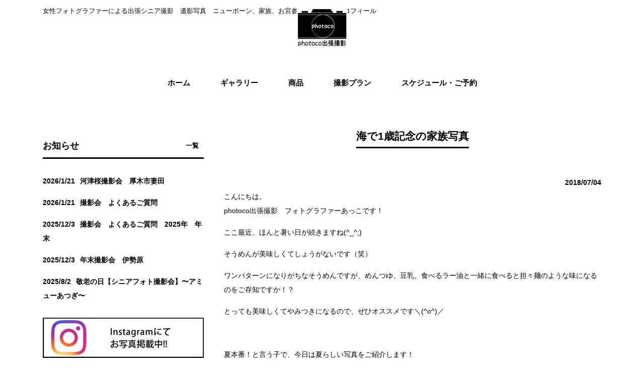

--- FILE ---
content_type: text/html; charset=UTF-8
request_url: https://photoco-satsuei.com/blog/sea-birthday-photo/
body_size: 61813
content:
<!DOCTYPE html>
<html lang="ja">
<head>
<meta charset="UTF-8">
<meta name="viewport" content="width=device-width, user-scalable=yes, maximum-scale=1.0, minimum-scale=1.0">
<!--（１）トップページ-->
			<title>海で1歳記念の家族写真 | photoco出張撮影 厚木 海老名 伊勢原 秦野</title>
				<meta name="description" content="こんにちは。photoco出張撮影　フォトグラファーあっこです！ここ最近、ほんと暑い日が続きますね(^_^;)そうめんが美味しくてしょうがないです（笑）ワンパターンになりがちなそうめんですが、めんつゆ、豆乳、食べるラー油と一緒に食べると担々" />
	 
<!--（３）category.php-->
<link rel="profile" href="http://gmpg.org/xfn/11">
<link rel="stylesheet" type="text/css" media="all" href="https://photoco-satsuei.com/wp/wp-content/themes/responsive_256/style.css">
<link rel="pingback" href="https://photoco-satsuei.com/wp/xmlrpc.php">
<!--[if lt IE 9]>
<script src="https://photoco-satsuei.com/wp/wp-content/themes/responsive_256/js/html5.js"></script>
<script src="https://photoco-satsuei.com/wp/wp-content/themes/responsive_256/js/css3-mediaqueries.js"></script>
<![endif]-->
<link rel='dns-prefetch' href='//s0.wp.com' />
<link rel='dns-prefetch' href='//secure.gravatar.com' />
<link rel='dns-prefetch' href='//s.w.org' />
<link rel="alternate" type="application/rss+xml" title="photoco出張撮影 厚木 伊勢原 秦野 平塚 &raquo; 海で1歳記念の家族写真 のコメントのフィード" href="https://photoco-satsuei.com/blog/sea-birthday-photo/feed/" />
		<script type="text/javascript">
			window._wpemojiSettings = {"baseUrl":"https:\/\/s.w.org\/images\/core\/emoji\/11\/72x72\/","ext":".png","svgUrl":"https:\/\/s.w.org\/images\/core\/emoji\/11\/svg\/","svgExt":".svg","source":{"concatemoji":"https:\/\/photoco-satsuei.com\/wp\/wp-includes\/js\/wp-emoji-release.min.js?ver=4.9.26"}};
			!function(e,a,t){var n,r,o,i=a.createElement("canvas"),p=i.getContext&&i.getContext("2d");function s(e,t){var a=String.fromCharCode;p.clearRect(0,0,i.width,i.height),p.fillText(a.apply(this,e),0,0);e=i.toDataURL();return p.clearRect(0,0,i.width,i.height),p.fillText(a.apply(this,t),0,0),e===i.toDataURL()}function c(e){var t=a.createElement("script");t.src=e,t.defer=t.type="text/javascript",a.getElementsByTagName("head")[0].appendChild(t)}for(o=Array("flag","emoji"),t.supports={everything:!0,everythingExceptFlag:!0},r=0;r<o.length;r++)t.supports[o[r]]=function(e){if(!p||!p.fillText)return!1;switch(p.textBaseline="top",p.font="600 32px Arial",e){case"flag":return s([55356,56826,55356,56819],[55356,56826,8203,55356,56819])?!1:!s([55356,57332,56128,56423,56128,56418,56128,56421,56128,56430,56128,56423,56128,56447],[55356,57332,8203,56128,56423,8203,56128,56418,8203,56128,56421,8203,56128,56430,8203,56128,56423,8203,56128,56447]);case"emoji":return!s([55358,56760,9792,65039],[55358,56760,8203,9792,65039])}return!1}(o[r]),t.supports.everything=t.supports.everything&&t.supports[o[r]],"flag"!==o[r]&&(t.supports.everythingExceptFlag=t.supports.everythingExceptFlag&&t.supports[o[r]]);t.supports.everythingExceptFlag=t.supports.everythingExceptFlag&&!t.supports.flag,t.DOMReady=!1,t.readyCallback=function(){t.DOMReady=!0},t.supports.everything||(n=function(){t.readyCallback()},a.addEventListener?(a.addEventListener("DOMContentLoaded",n,!1),e.addEventListener("load",n,!1)):(e.attachEvent("onload",n),a.attachEvent("onreadystatechange",function(){"complete"===a.readyState&&t.readyCallback()})),(n=t.source||{}).concatemoji?c(n.concatemoji):n.wpemoji&&n.twemoji&&(c(n.twemoji),c(n.wpemoji)))}(window,document,window._wpemojiSettings);
		</script>
		<style type="text/css">
img.wp-smiley,
img.emoji {
	display: inline !important;
	border: none !important;
	box-shadow: none !important;
	height: 1em !important;
	width: 1em !important;
	margin: 0 .07em !important;
	vertical-align: -0.1em !important;
	background: none !important;
	padding: 0 !important;
}
</style>
<link rel='stylesheet' id='contact-form-7-css'  href='https://photoco-satsuei.com/wp/wp-content/plugins/contact-form-7/includes/css/styles.css?ver=5.0.2' type='text/css' media='all' />
<link rel='stylesheet' id='foobox-free-min-css'  href='https://photoco-satsuei.com/wp/wp-content/plugins/foobox-image-lightbox/free/css/foobox.free.min.css?ver=1.2.34' type='text/css' media='all' />
<link rel='stylesheet' id='jetpack-widget-social-icons-styles-css'  href='https://photoco-satsuei.com/wp/wp-content/plugins/jetpack/modules/widgets/social-icons/social-icons.css?ver=20170506' type='text/css' media='all' />
<link rel='stylesheet' id='jetpack_css-css'  href='https://photoco-satsuei.com/wp/wp-content/plugins/jetpack/css/jetpack.css?ver=6.2.5' type='text/css' media='all' />
<script type='text/javascript' src='https://photoco-satsuei.com/wp/wp-includes/js/jquery/jquery.js?ver=1.12.4'></script>
<script type='text/javascript' src='https://photoco-satsuei.com/wp/wp-includes/js/jquery/jquery-migrate.min.js?ver=1.4.1'></script>
<script type='text/javascript'>
/* <![CDATA[ */
var related_posts_js_options = {"post_heading":"h4"};
/* ]]> */
</script>
<script type='text/javascript' src='https://photoco-satsuei.com/wp/wp-content/plugins/jetpack/_inc/build/related-posts/related-posts.min.js?ver=20150408'></script>
<script type='text/javascript' src='https://photoco-satsuei.com/wp/wp-content/plugins/foobox-image-lightbox/free/js/foobox.free.min.js?ver=1.2.34'></script>
<link rel='https://api.w.org/' href='https://photoco-satsuei.com/wp-json/' />
<link rel="EditURI" type="application/rsd+xml" title="RSD" href="https://photoco-satsuei.com/wp/xmlrpc.php?rsd" />
<link rel="wlwmanifest" type="application/wlwmanifest+xml" href="https://photoco-satsuei.com/wp/wp-includes/wlwmanifest.xml" /> 
<link rel='prev' title='朱色が美しい神社でお宮参り撮影' href='https://photoco-satsuei.com/blog/omiyamairi-higashihusimiinarijinjya/' />
<link rel='next' title='お家で家族写真' href='https://photoco-satsuei.com/blog/%e3%81%8a%e5%ae%b6%e3%81%a7%e5%ae%b6%e6%97%8f%e5%86%99%e7%9c%9f/' />
<link rel="canonical" href="https://photoco-satsuei.com/blog/sea-birthday-photo/" />
<link rel='shortlink' href='https://wp.me/p9f1GY-qT' />
<link rel="alternate" type="application/json+oembed" href="https://photoco-satsuei.com/wp-json/oembed/1.0/embed?url=https%3A%2F%2Fphotoco-satsuei.com%2Fblog%2Fsea-birthday-photo%2F" />
<link rel="alternate" type="text/xml+oembed" href="https://photoco-satsuei.com/wp-json/oembed/1.0/embed?url=https%3A%2F%2Fphotoco-satsuei.com%2Fblog%2Fsea-birthday-photo%2F&#038;format=xml" />
<script id="wpcp_disable_selection" type="text/javascript">
//<![CDATA[
var image_save_msg='You Can Not Save images!';
	var no_menu_msg='Context Menu disabled!';
	var smessage = "Content is protected !!";

function disableEnterKey(e)
{
	if (e.ctrlKey){
     var key;
     if(window.event)
          key = window.event.keyCode;     //IE
     else
          key = e.which;     //firefox (97)
    //if (key != 17) alert(key);
     if (key == 97 || key == 65 || key == 67 || key == 99 || key == 88 || key == 120 || key == 26 || key == 85  || key == 86 || key == 83 || key == 43)
     {
          show_wpcp_message('You are not allowed to copy content or view source');
          return false;
     }else
     	return true;
     }
}

function disable_copy(e)
{	
	var elemtype = e.target.nodeName;
	var isSafari = /Safari/.test(navigator.userAgent) && /Apple Computer/.test(navigator.vendor);
	elemtype = elemtype.toUpperCase();
	var checker_IMG = '';
	if (elemtype == "IMG" && checker_IMG == 'checked' && e.detail >= 2) {show_wpcp_message(alertMsg_IMG);return false;}
	if (elemtype != "TEXT" && elemtype != "TEXTAREA" && elemtype != "INPUT" && elemtype != "PASSWORD" && elemtype != "SELECT" && elemtype != "OPTION" && elemtype != "EMBED")
	{
		if (smessage !== "" && e.detail == 2)
			show_wpcp_message(smessage);
		
		if (isSafari)
			return true;
		else
			return false;
	}	
}
function disable_copy_ie()
{
	var elemtype = window.event.srcElement.nodeName;
	elemtype = elemtype.toUpperCase();
	if (elemtype == "IMG") {show_wpcp_message(alertMsg_IMG);return false;}
	if (elemtype != "TEXT" && elemtype != "TEXTAREA" && elemtype != "INPUT" && elemtype != "PASSWORD" && elemtype != "SELECT" && elemtype != "OPTION" && elemtype != "EMBED")
	{
		//alert(navigator.userAgent.indexOf('MSIE'));
			//if (smessage !== "") show_wpcp_message(smessage);
		return false;
	}
}	
function reEnable()
{
	return true;
}
document.onkeydown = disableEnterKey;
document.onselectstart = disable_copy_ie;
if(navigator.userAgent.indexOf('MSIE')==-1)
{
	document.onmousedown = disable_copy;
	document.onclick = reEnable;
}
function disableSelection(target)
{
    //For IE This code will work
    if (typeof target.onselectstart!="undefined")
    target.onselectstart = disable_copy_ie;
    
    //For Firefox This code will work
    else if (typeof target.style.MozUserSelect!="undefined")
    {target.style.MozUserSelect="none";}
    
    //All other  (ie: Opera) This code will work
    else
    target.onmousedown=function(){return false}
    target.style.cursor = "default";
}
//Calling the JS function directly just after body load
window.onload = function(){disableSelection(document.body);};
//]]>
</script>
	<script id="wpcp_disable_Right_Click" type="text/javascript">
	//<![CDATA[
	document.ondragstart = function() { return false;}
	/* ^^^^^^^^^^^^^^^^^^^^^^^^^^^^^^^^^^^^^^^^^^^^^^^^^^^^^^^^^^^^^^
	Disable context menu on images by GreenLava Version 1.0
	^^^^^^^^^^^^^^^^^^^^^^^^^^^^^^^^^^^^^^^^^^^^^^^^^^^^^^^^^^^^^^ */
	    function nocontext(e) {
	       return false;
	    }
	    document.oncontextmenu = nocontext;
	//]]>
	</script>
<style>
.unselectable
{
-moz-user-select:none;
-webkit-user-select:none;
cursor: default;
}
html
{
-webkit-touch-callout: none;
-webkit-user-select: none;
-khtml-user-select: none;
-moz-user-select: none;
-ms-user-select: none;
user-select: none;
-webkit-tap-highlight-color: rgba(0,0,0,0);
}
</style>
<script id="wpcp_css_disable_selection" type="text/javascript">
var e = document.getElementsByTagName('body')[0];
if(e)
{
	e.setAttribute('unselectable',on);
}
</script>

<link rel='dns-prefetch' href='//v0.wordpress.com'/>
<link rel='dns-prefetch' href='//i0.wp.com'/>
<link rel='dns-prefetch' href='//i1.wp.com'/>
<link rel='dns-prefetch' href='//i2.wp.com'/>
<style type='text/css'>img#wpstats{display:none}</style>
<!-- Jetpack Open Graph Tags -->
<meta property="og:type" content="article" />
<meta property="og:title" content="海で1歳記念の家族写真" />
<meta property="og:url" content="https://photoco-satsuei.com/blog/sea-birthday-photo/" />
<meta property="og:description" content="こんにちは。 photoco出張撮影　フォトグラファーあっこです！ ここ最近、ほんと暑い日が続きますね(^_^&hellip;" />
<meta property="article:published_time" content="2018-07-04T04:42:56+00:00" />
<meta property="article:modified_time" content="2018-08-06T04:54:23+00:00" />
<meta property="og:site_name" content="photoco出張撮影 厚木 伊勢原 秦野 平塚" />
<meta property="og:image" content="https://i2.wp.com/photoco-satsuei.com/wp/wp-content/uploads/2018/07/20180617-15.jpg?fit=800%2C533&amp;ssl=1" />
<meta property="og:image:width" content="800" />
<meta property="og:image:height" content="533" />
<meta property="og:locale" content="ja_JP" />
<meta name="twitter:text:title" content="海で1歳記念の家族写真" />
<meta name="twitter:image" content="https://i2.wp.com/photoco-satsuei.com/wp/wp-content/uploads/2018/07/20180617-15.jpg?fit=800%2C533&#038;ssl=1&#038;w=640" />
<meta name="twitter:card" content="summary_large_image" />
<meta name="twitter:creator" content="@photoco4102" />

<!-- End Jetpack Open Graph Tags -->
<script src="https://photoco-satsuei.com/wp/wp-content/themes/responsive_256/js/jquery1.4.4.min.js"></script>
<script src="https://photoco-satsuei.com/wp/wp-content/themes/responsive_256/js/script.js"></script>
<script>
  (function(i,s,o,g,r,a,m){i['GoogleAnalyticsObject']=r;i[r]=i[r]||function(){
  (i[r].q=i[r].q||[]).push(arguments)},i[r].l=1*new Date();a=s.createElement(o),
  m=s.getElementsByTagName(o)[0];a.async=1;a.src=g;m.parentNode.insertBefore(a,m)
  })(window,document,'script','https://www.google-analytics.com/analytics.js','ga');

  ga('create', 'UA-105363593-1', 'auto');
  ga('send', 'pageview');

</script>
</head>
<body>
<div id="fb-root"></div>
<script>(function(d, s, id) {
  var js, fjs = d.getElementsByTagName(s)[0];
  if (d.getElementById(id)) return;
  js = d.createElement(s); js.id = id;
  js.src = "//connect.facebook.net/ja_JP/sdk.js#xfbml=1&version=v2.10";
  fjs.parentNode.insertBefore(js, fjs);
}(document, 'script', 'facebook-jssdk'));</script>
<header id="header" role="banner">
	<div class="inner">
				<hgroup>
			<h1>女性フォトグラファーによる出張シニア撮影　遺影写真　ニューボーン、家族、お宮参り、七五三、プロフィール</h1>
			<h2><a href="https://photoco-satsuei.com/" title="photoco出張撮影 厚木 伊勢原 秦野 平塚" rel="home"><img src="http://photoco-satsuei.com/wp/wp-content/uploads/2017/09/photoco-logo-new-HP.jpg" alt="photoco出張撮影 厚木 伊勢原 秦野 平塚"></a></h2>
		</hgroup>
	</div>
</header>

  <nav id="mainNav">
    <div class="inner">
    <a class="menu" id="menu"><span>MENU</span></a>
		<div class="panel">   
    <ul><li id="menu-item-560" class="menu-item menu-item-type-custom menu-item-object-custom menu-item-home menu-item-has-children menu-item-560"><a href="https://photoco-satsuei.com/"><span>ホーム</span></a>
<ul class="sub-menu">
	<li id="menu-item-28" class="menu-item menu-item-type-post_type menu-item-object-page menu-item-28"><a href="https://photoco-satsuei.com/about/"><span>photocoとは？</span></a></li>
</ul>
</li>
<li id="menu-item-29" class="menu-item menu-item-type-post_type menu-item-object-page menu-item-29"><a href="https://photoco-satsuei.com/gallery/"><span>ギャラリー</span></a></li>
<li id="menu-item-24" class="menu-item menu-item-type-post_type menu-item-object-page menu-item-has-children menu-item-24"><a href="https://photoco-satsuei.com/syohin/"><span>商品</span></a>
<ul class="sub-menu">
	<li id="menu-item-1407" class="menu-item menu-item-type-post_type menu-item-object-page menu-item-1407"><a href="https://photoco-satsuei.com/syohin/cd/"><span>データCD</span></a></li>
	<li id="menu-item-1406" class="menu-item menu-item-type-post_type menu-item-object-page menu-item-1406"><a href="https://photoco-satsuei.com/syohin/frame/"><span>フレーム</span></a></li>
</ul>
</li>
<li id="menu-item-67" class="menu-item menu-item-type-custom menu-item-object-custom menu-item-has-children menu-item-67"><a href="https://photoco-satsuei.com/plan/"><span>撮影プラン</span></a>
<ul class="sub-menu">
	<li id="menu-item-3176" class="menu-item menu-item-type-post_type menu-item-object-page menu-item-3176"><a href="https://photoco-satsuei.com/plan/isehara-sinia-ieisyasin/"><span>シニア撮影　遺影写真</span></a></li>
	<li id="menu-item-2503" class="menu-item menu-item-type-post_type menu-item-object-page menu-item-2503"><a href="https://photoco-satsuei.com/plan/isehara-hadano-atusugi-ouchi-studio/"><span>おうちスタジオphotoco</span></a></li>
	<li id="menu-item-1420" class="menu-item menu-item-type-post_type menu-item-object-page menu-item-1420"><a href="https://photoco-satsuei.com/plan/businessprofilesalon/"><span>ビジネスフォト</span></a></li>
	<li id="menu-item-2500" class="menu-item menu-item-type-post_type menu-item-object-page menu-item-2500"><a href="https://photoco-satsuei.com/plan/753-2/"><span>七五三</span></a></li>
	<li id="menu-item-69" class="menu-item menu-item-type-post_type menu-item-object-page menu-item-69"><a href="https://photoco-satsuei.com/plan-park/"><span>ご自宅・公園での撮影</span></a></li>
</ul>
</li>
<li id="menu-item-23" class="menu-item menu-item-type-post_type menu-item-object-page menu-item-has-children menu-item-23"><a href="https://photoco-satsuei.com/mail/"><span>スケジュール・ご予約</span></a>
<ul class="sub-menu">
	<li id="menu-item-1772" class="menu-item menu-item-type-post_type menu-item-object-page menu-item-1772"><a href="https://photoco-satsuei.com/mail/"><span>スケジュール</span></a></li>
	<li id="menu-item-27" class="menu-item menu-item-type-post_type menu-item-object-page menu-item-27"><a href="https://photoco-satsuei.com/qa/"><span>よくあるご質問</span></a></li>
	<li id="menu-item-1771" class="menu-item menu-item-type-post_type menu-item-object-page menu-item-1771"><a href="https://photoco-satsuei.com/nagare/"><span>ご予約から撮影まで</span></a></li>
	<li id="menu-item-1770" class="menu-item menu-item-type-post_type menu-item-object-page menu-item-1770"><a href="https://photoco-satsuei.com/contact/"><span>お問い合わせ</span></a></li>
</ul>
</li>
</ul>   
    </div>
    </div>
  </nav><div id="wrapper">

<div id="content">
<section>
		<article id="post-1667" class="content">
	  <header>  	
      <h2 class="title first"><span>海で1歳記念の家族写真</span></h2>   
      <p class="dateLabel"><time datetime="2018-07-04">2018/07/04</time>  
    </header>
    <div class="post">
		<p>こんにちは。<br />
photoco出張撮影　フォトグラファーあっこです！</p>
<p>ここ最近、ほんと暑い日が続きますね(^_^;)</p>
<p>そうめんが美味しくてしょうがないです（笑）</p>
<p>ワンパターンになりがちなそうめんですが、めんつゆ、豆乳、食べるラー油と一緒に食べると担々麺のような味になるのをご存知ですか！？</p>
<p>とっても美味しくてやみつきになるので、ぜひオススメです＼(^o^)／</p>
<p>&nbsp;</p>
<p>夏本番！と言う子で、今日は夏らしい写真をご紹介します！</p>
<p><img data-attachment-id="1639" data-permalink="https://photoco-satsuei.com/blog/sea-birthday-photo/attachment/20180617-30/" data-orig-file="https://i0.wp.com/photoco-satsuei.com/wp/wp-content/uploads/2018/07/20180617-30.jpg?fit=800%2C533&amp;ssl=1" data-orig-size="800,533" data-comments-opened="1" data-image-meta="{&quot;aperture&quot;:&quot;0&quot;,&quot;credit&quot;:&quot;&quot;,&quot;camera&quot;:&quot;&quot;,&quot;caption&quot;:&quot;&quot;,&quot;created_timestamp&quot;:&quot;0&quot;,&quot;copyright&quot;:&quot;&quot;,&quot;focal_length&quot;:&quot;0&quot;,&quot;iso&quot;:&quot;0&quot;,&quot;shutter_speed&quot;:&quot;0&quot;,&quot;title&quot;:&quot;&quot;,&quot;orientation&quot;:&quot;0&quot;}" data-image-title="20180617-30" data-image-description="" data-medium-file="https://i0.wp.com/photoco-satsuei.com/wp/wp-content/uploads/2018/07/20180617-30.jpg?fit=300%2C200&amp;ssl=1" data-large-file="https://i0.wp.com/photoco-satsuei.com/wp/wp-content/uploads/2018/07/20180617-30.jpg?fit=625%2C417&amp;ssl=1" class="alignnone size-large wp-image-1639" src="[data-uri]" data-src="https://photoco-satsuei.com/wp/wp-content/uploads/2018/07/20180617-30-1024x683.jpg" alt="" width="625" height="417" srcset="https://i0.wp.com/photoco-satsuei.com/wp/wp-content/uploads/2018/07/20180617-30.jpg?resize=1024%2C683&amp;ssl=1 1024w, https://i0.wp.com/photoco-satsuei.com/wp/wp-content/uploads/2018/07/20180617-30.jpg?resize=300%2C200&amp;ssl=1 300w, https://i0.wp.com/photoco-satsuei.com/wp/wp-content/uploads/2018/07/20180617-30.jpg?resize=768%2C512&amp;ssl=1 768w, https://i0.wp.com/photoco-satsuei.com/wp/wp-content/uploads/2018/07/20180617-30.jpg?resize=235%2C157&amp;ssl=1 235w, https://i0.wp.com/photoco-satsuei.com/wp/wp-content/uploads/2018/07/20180617-30.jpg?w=800&amp;ssl=1 800w" sizes="(max-width: 625px) 100vw, 625px" /><noscript><img data-attachment-id="1639" data-permalink="https://photoco-satsuei.com/blog/sea-birthday-photo/attachment/20180617-30/" data-orig-file="https://i0.wp.com/photoco-satsuei.com/wp/wp-content/uploads/2018/07/20180617-30.jpg?fit=800%2C533&amp;ssl=1" data-orig-size="800,533" data-comments-opened="1" data-image-meta="{&quot;aperture&quot;:&quot;0&quot;,&quot;credit&quot;:&quot;&quot;,&quot;camera&quot;:&quot;&quot;,&quot;caption&quot;:&quot;&quot;,&quot;created_timestamp&quot;:&quot;0&quot;,&quot;copyright&quot;:&quot;&quot;,&quot;focal_length&quot;:&quot;0&quot;,&quot;iso&quot;:&quot;0&quot;,&quot;shutter_speed&quot;:&quot;0&quot;,&quot;title&quot;:&quot;&quot;,&quot;orientation&quot;:&quot;0&quot;}" data-image-title="20180617-30" data-image-description="" data-medium-file="https://i0.wp.com/photoco-satsuei.com/wp/wp-content/uploads/2018/07/20180617-30.jpg?fit=300%2C200&amp;ssl=1" data-large-file="https://i0.wp.com/photoco-satsuei.com/wp/wp-content/uploads/2018/07/20180617-30.jpg?fit=625%2C417&amp;ssl=1" class="alignnone size-large wp-image-1639" src="https://i2.wp.com/photoco-satsuei.com/wp/wp-content/uploads/2018/07/20180617-30-1024x683.jpg?resize=625%2C417&#038;ssl=1" alt="" width="625" height="417" srcset="https://i0.wp.com/photoco-satsuei.com/wp/wp-content/uploads/2018/07/20180617-30.jpg?resize=1024%2C683&amp;ssl=1 1024w, https://i0.wp.com/photoco-satsuei.com/wp/wp-content/uploads/2018/07/20180617-30.jpg?resize=300%2C200&amp;ssl=1 300w, https://i0.wp.com/photoco-satsuei.com/wp/wp-content/uploads/2018/07/20180617-30.jpg?resize=768%2C512&amp;ssl=1 768w, https://i0.wp.com/photoco-satsuei.com/wp/wp-content/uploads/2018/07/20180617-30.jpg?resize=235%2C157&amp;ssl=1 235w, https://i0.wp.com/photoco-satsuei.com/wp/wp-content/uploads/2018/07/20180617-30.jpg?w=800&amp;ssl=1 800w" sizes="(max-width: 625px) 100vw, 625px" data-recalc-dims="1" /></noscript></p>
<p>海で1歳の女の子のお誕生日記念の撮影をしました！</p>
<p>&nbsp;</p>
<p>帽子をかぶって　夏のお嬢さん♪　段々これも若いママには通用しなくなってる！？（笑）</p>
<p><img data-attachment-id="1640" data-permalink="https://photoco-satsuei.com/blog/sea-birthday-photo/attachment/20180617-37/" data-orig-file="https://i1.wp.com/photoco-satsuei.com/wp/wp-content/uploads/2018/07/20180617-37.jpg?fit=533%2C800&amp;ssl=1" data-orig-size="533,800" data-comments-opened="1" data-image-meta="{&quot;aperture&quot;:&quot;0&quot;,&quot;credit&quot;:&quot;&quot;,&quot;camera&quot;:&quot;&quot;,&quot;caption&quot;:&quot;&quot;,&quot;created_timestamp&quot;:&quot;0&quot;,&quot;copyright&quot;:&quot;&quot;,&quot;focal_length&quot;:&quot;0&quot;,&quot;iso&quot;:&quot;0&quot;,&quot;shutter_speed&quot;:&quot;0&quot;,&quot;title&quot;:&quot;&quot;,&quot;orientation&quot;:&quot;0&quot;}" data-image-title="20180617-37" data-image-description="" data-medium-file="https://i1.wp.com/photoco-satsuei.com/wp/wp-content/uploads/2018/07/20180617-37.jpg?fit=200%2C300&amp;ssl=1" data-large-file="https://i1.wp.com/photoco-satsuei.com/wp/wp-content/uploads/2018/07/20180617-37.jpg?fit=625%2C937&amp;ssl=1" class="alignnone size-large wp-image-1640" src="[data-uri]" data-src="https://photoco-satsuei.com/wp/wp-content/uploads/2018/07/20180617-37-683x1024.jpg" alt="" width="625" height="937" srcset="https://i1.wp.com/photoco-satsuei.com/wp/wp-content/uploads/2018/07/20180617-37.jpg?resize=683%2C1024&amp;ssl=1 683w, https://i1.wp.com/photoco-satsuei.com/wp/wp-content/uploads/2018/07/20180617-37.jpg?resize=200%2C300&amp;ssl=1 200w, https://i1.wp.com/photoco-satsuei.com/wp/wp-content/uploads/2018/07/20180617-37.jpg?resize=768%2C1152&amp;ssl=1 768w, https://i1.wp.com/photoco-satsuei.com/wp/wp-content/uploads/2018/07/20180617-37.jpg?resize=157%2C235&amp;ssl=1 157w, https://i1.wp.com/photoco-satsuei.com/wp/wp-content/uploads/2018/07/20180617-37.jpg?w=533&amp;ssl=1 533w" sizes="(max-width: 625px) 100vw, 625px" /><noscript><img data-attachment-id="1640" data-permalink="https://photoco-satsuei.com/blog/sea-birthday-photo/attachment/20180617-37/" data-orig-file="https://i1.wp.com/photoco-satsuei.com/wp/wp-content/uploads/2018/07/20180617-37.jpg?fit=533%2C800&amp;ssl=1" data-orig-size="533,800" data-comments-opened="1" data-image-meta="{&quot;aperture&quot;:&quot;0&quot;,&quot;credit&quot;:&quot;&quot;,&quot;camera&quot;:&quot;&quot;,&quot;caption&quot;:&quot;&quot;,&quot;created_timestamp&quot;:&quot;0&quot;,&quot;copyright&quot;:&quot;&quot;,&quot;focal_length&quot;:&quot;0&quot;,&quot;iso&quot;:&quot;0&quot;,&quot;shutter_speed&quot;:&quot;0&quot;,&quot;title&quot;:&quot;&quot;,&quot;orientation&quot;:&quot;0&quot;}" data-image-title="20180617-37" data-image-description="" data-medium-file="https://i1.wp.com/photoco-satsuei.com/wp/wp-content/uploads/2018/07/20180617-37.jpg?fit=200%2C300&amp;ssl=1" data-large-file="https://i1.wp.com/photoco-satsuei.com/wp/wp-content/uploads/2018/07/20180617-37.jpg?fit=625%2C937&amp;ssl=1" class="alignnone size-large wp-image-1640" src="https://i0.wp.com/photoco-satsuei.com/wp/wp-content/uploads/2018/07/20180617-37-683x1024.jpg?resize=625%2C937&#038;ssl=1" alt="" width="625" height="937" srcset="https://i1.wp.com/photoco-satsuei.com/wp/wp-content/uploads/2018/07/20180617-37.jpg?resize=683%2C1024&amp;ssl=1 683w, https://i1.wp.com/photoco-satsuei.com/wp/wp-content/uploads/2018/07/20180617-37.jpg?resize=200%2C300&amp;ssl=1 200w, https://i1.wp.com/photoco-satsuei.com/wp/wp-content/uploads/2018/07/20180617-37.jpg?resize=768%2C1152&amp;ssl=1 768w, https://i1.wp.com/photoco-satsuei.com/wp/wp-content/uploads/2018/07/20180617-37.jpg?resize=157%2C235&amp;ssl=1 157w, https://i1.wp.com/photoco-satsuei.com/wp/wp-content/uploads/2018/07/20180617-37.jpg?w=533&amp;ssl=1 533w" sizes="(max-width: 625px) 100vw, 625px" data-recalc-dims="1" /></noscript></p>
<p>開放感バツグン！！</p>
<p>みんなで、「気持ちいい〜」と風を感じながらの撮影です。</p>
<p><img data-attachment-id="1638" data-permalink="https://photoco-satsuei.com/blog/sea-birthday-photo/attachment/20180617-27/" data-orig-file="https://i0.wp.com/photoco-satsuei.com/wp/wp-content/uploads/2018/07/20180617-27.jpg?fit=800%2C533&amp;ssl=1" data-orig-size="800,533" data-comments-opened="1" data-image-meta="{&quot;aperture&quot;:&quot;0&quot;,&quot;credit&quot;:&quot;&quot;,&quot;camera&quot;:&quot;&quot;,&quot;caption&quot;:&quot;&quot;,&quot;created_timestamp&quot;:&quot;0&quot;,&quot;copyright&quot;:&quot;&quot;,&quot;focal_length&quot;:&quot;0&quot;,&quot;iso&quot;:&quot;0&quot;,&quot;shutter_speed&quot;:&quot;0&quot;,&quot;title&quot;:&quot;&quot;,&quot;orientation&quot;:&quot;0&quot;}" data-image-title="20180617-27" data-image-description="" data-medium-file="https://i0.wp.com/photoco-satsuei.com/wp/wp-content/uploads/2018/07/20180617-27.jpg?fit=300%2C200&amp;ssl=1" data-large-file="https://i0.wp.com/photoco-satsuei.com/wp/wp-content/uploads/2018/07/20180617-27.jpg?fit=625%2C417&amp;ssl=1" class="alignnone size-large wp-image-1638" src="[data-uri]" data-src="https://photoco-satsuei.com/wp/wp-content/uploads/2018/07/20180617-27-1024x683.jpg" alt="" width="625" height="417" srcset="https://i0.wp.com/photoco-satsuei.com/wp/wp-content/uploads/2018/07/20180617-27.jpg?resize=1024%2C683&amp;ssl=1 1024w, https://i0.wp.com/photoco-satsuei.com/wp/wp-content/uploads/2018/07/20180617-27.jpg?resize=300%2C200&amp;ssl=1 300w, https://i0.wp.com/photoco-satsuei.com/wp/wp-content/uploads/2018/07/20180617-27.jpg?resize=768%2C512&amp;ssl=1 768w, https://i0.wp.com/photoco-satsuei.com/wp/wp-content/uploads/2018/07/20180617-27.jpg?resize=235%2C157&amp;ssl=1 235w, https://i0.wp.com/photoco-satsuei.com/wp/wp-content/uploads/2018/07/20180617-27.jpg?w=800&amp;ssl=1 800w" sizes="(max-width: 625px) 100vw, 625px" /><noscript><img data-attachment-id="1638" data-permalink="https://photoco-satsuei.com/blog/sea-birthday-photo/attachment/20180617-27/" data-orig-file="https://i0.wp.com/photoco-satsuei.com/wp/wp-content/uploads/2018/07/20180617-27.jpg?fit=800%2C533&amp;ssl=1" data-orig-size="800,533" data-comments-opened="1" data-image-meta="{&quot;aperture&quot;:&quot;0&quot;,&quot;credit&quot;:&quot;&quot;,&quot;camera&quot;:&quot;&quot;,&quot;caption&quot;:&quot;&quot;,&quot;created_timestamp&quot;:&quot;0&quot;,&quot;copyright&quot;:&quot;&quot;,&quot;focal_length&quot;:&quot;0&quot;,&quot;iso&quot;:&quot;0&quot;,&quot;shutter_speed&quot;:&quot;0&quot;,&quot;title&quot;:&quot;&quot;,&quot;orientation&quot;:&quot;0&quot;}" data-image-title="20180617-27" data-image-description="" data-medium-file="https://i0.wp.com/photoco-satsuei.com/wp/wp-content/uploads/2018/07/20180617-27.jpg?fit=300%2C200&amp;ssl=1" data-large-file="https://i0.wp.com/photoco-satsuei.com/wp/wp-content/uploads/2018/07/20180617-27.jpg?fit=625%2C417&amp;ssl=1" class="alignnone size-large wp-image-1638" src="https://i1.wp.com/photoco-satsuei.com/wp/wp-content/uploads/2018/07/20180617-27-1024x683.jpg?resize=625%2C417&#038;ssl=1" alt="" width="625" height="417" srcset="https://i0.wp.com/photoco-satsuei.com/wp/wp-content/uploads/2018/07/20180617-27.jpg?resize=1024%2C683&amp;ssl=1 1024w, https://i0.wp.com/photoco-satsuei.com/wp/wp-content/uploads/2018/07/20180617-27.jpg?resize=300%2C200&amp;ssl=1 300w, https://i0.wp.com/photoco-satsuei.com/wp/wp-content/uploads/2018/07/20180617-27.jpg?resize=768%2C512&amp;ssl=1 768w, https://i0.wp.com/photoco-satsuei.com/wp/wp-content/uploads/2018/07/20180617-27.jpg?resize=235%2C157&amp;ssl=1 235w, https://i0.wp.com/photoco-satsuei.com/wp/wp-content/uploads/2018/07/20180617-27.jpg?w=800&amp;ssl=1 800w" sizes="(max-width: 625px) 100vw, 625px" data-recalc-dims="1" /></noscript></p>
<p>ママさん手作りの、名前入りの小物や、おしゃれなシートも持ってきてくれました♪</p>
<p><img data-attachment-id="1637" data-permalink="https://photoco-satsuei.com/blog/sea-birthday-photo/attachment/20180617-23/" data-orig-file="https://i1.wp.com/photoco-satsuei.com/wp/wp-content/uploads/2018/07/20180617-23.jpg?fit=800%2C533&amp;ssl=1" data-orig-size="800,533" data-comments-opened="1" data-image-meta="{&quot;aperture&quot;:&quot;0&quot;,&quot;credit&quot;:&quot;&quot;,&quot;camera&quot;:&quot;&quot;,&quot;caption&quot;:&quot;&quot;,&quot;created_timestamp&quot;:&quot;0&quot;,&quot;copyright&quot;:&quot;&quot;,&quot;focal_length&quot;:&quot;0&quot;,&quot;iso&quot;:&quot;0&quot;,&quot;shutter_speed&quot;:&quot;0&quot;,&quot;title&quot;:&quot;&quot;,&quot;orientation&quot;:&quot;0&quot;}" data-image-title="20180617-23" data-image-description="" data-medium-file="https://i1.wp.com/photoco-satsuei.com/wp/wp-content/uploads/2018/07/20180617-23.jpg?fit=300%2C200&amp;ssl=1" data-large-file="https://i1.wp.com/photoco-satsuei.com/wp/wp-content/uploads/2018/07/20180617-23.jpg?fit=625%2C417&amp;ssl=1" class="alignnone size-large wp-image-1637" src="[data-uri]" data-src="https://photoco-satsuei.com/wp/wp-content/uploads/2018/07/20180617-23-1024x683.jpg" alt="" width="625" height="417" srcset="https://i1.wp.com/photoco-satsuei.com/wp/wp-content/uploads/2018/07/20180617-23.jpg?resize=1024%2C683&amp;ssl=1 1024w, https://i1.wp.com/photoco-satsuei.com/wp/wp-content/uploads/2018/07/20180617-23.jpg?resize=300%2C200&amp;ssl=1 300w, https://i1.wp.com/photoco-satsuei.com/wp/wp-content/uploads/2018/07/20180617-23.jpg?resize=768%2C512&amp;ssl=1 768w, https://i1.wp.com/photoco-satsuei.com/wp/wp-content/uploads/2018/07/20180617-23.jpg?resize=235%2C157&amp;ssl=1 235w, https://i1.wp.com/photoco-satsuei.com/wp/wp-content/uploads/2018/07/20180617-23.jpg?w=800&amp;ssl=1 800w" sizes="(max-width: 625px) 100vw, 625px" /><noscript><img data-attachment-id="1637" data-permalink="https://photoco-satsuei.com/blog/sea-birthday-photo/attachment/20180617-23/" data-orig-file="https://i1.wp.com/photoco-satsuei.com/wp/wp-content/uploads/2018/07/20180617-23.jpg?fit=800%2C533&amp;ssl=1" data-orig-size="800,533" data-comments-opened="1" data-image-meta="{&quot;aperture&quot;:&quot;0&quot;,&quot;credit&quot;:&quot;&quot;,&quot;camera&quot;:&quot;&quot;,&quot;caption&quot;:&quot;&quot;,&quot;created_timestamp&quot;:&quot;0&quot;,&quot;copyright&quot;:&quot;&quot;,&quot;focal_length&quot;:&quot;0&quot;,&quot;iso&quot;:&quot;0&quot;,&quot;shutter_speed&quot;:&quot;0&quot;,&quot;title&quot;:&quot;&quot;,&quot;orientation&quot;:&quot;0&quot;}" data-image-title="20180617-23" data-image-description="" data-medium-file="https://i1.wp.com/photoco-satsuei.com/wp/wp-content/uploads/2018/07/20180617-23.jpg?fit=300%2C200&amp;ssl=1" data-large-file="https://i1.wp.com/photoco-satsuei.com/wp/wp-content/uploads/2018/07/20180617-23.jpg?fit=625%2C417&amp;ssl=1" class="alignnone size-large wp-image-1637" src="https://i0.wp.com/photoco-satsuei.com/wp/wp-content/uploads/2018/07/20180617-23-1024x683.jpg?resize=625%2C417&#038;ssl=1" alt="" width="625" height="417" srcset="https://i1.wp.com/photoco-satsuei.com/wp/wp-content/uploads/2018/07/20180617-23.jpg?resize=1024%2C683&amp;ssl=1 1024w, https://i1.wp.com/photoco-satsuei.com/wp/wp-content/uploads/2018/07/20180617-23.jpg?resize=300%2C200&amp;ssl=1 300w, https://i1.wp.com/photoco-satsuei.com/wp/wp-content/uploads/2018/07/20180617-23.jpg?resize=768%2C512&amp;ssl=1 768w, https://i1.wp.com/photoco-satsuei.com/wp/wp-content/uploads/2018/07/20180617-23.jpg?resize=235%2C157&amp;ssl=1 235w, https://i1.wp.com/photoco-satsuei.com/wp/wp-content/uploads/2018/07/20180617-23.jpg?w=800&amp;ssl=1 800w" sizes="(max-width: 625px) 100vw, 625px" data-recalc-dims="1" /></noscript></p>
<p>パパさん、ママさんは、水色で爽やかにコーデイネート♪</p>
<p><img data-attachment-id="1636" data-permalink="https://photoco-satsuei.com/blog/sea-birthday-photo/attachment/20180617-20/" data-orig-file="https://i1.wp.com/photoco-satsuei.com/wp/wp-content/uploads/2018/07/20180617-20.jpg?fit=533%2C800&amp;ssl=1" data-orig-size="533,800" data-comments-opened="1" data-image-meta="{&quot;aperture&quot;:&quot;0&quot;,&quot;credit&quot;:&quot;&quot;,&quot;camera&quot;:&quot;&quot;,&quot;caption&quot;:&quot;&quot;,&quot;created_timestamp&quot;:&quot;0&quot;,&quot;copyright&quot;:&quot;&quot;,&quot;focal_length&quot;:&quot;0&quot;,&quot;iso&quot;:&quot;0&quot;,&quot;shutter_speed&quot;:&quot;0&quot;,&quot;title&quot;:&quot;&quot;,&quot;orientation&quot;:&quot;0&quot;}" data-image-title="20180617-20" data-image-description="" data-medium-file="https://i1.wp.com/photoco-satsuei.com/wp/wp-content/uploads/2018/07/20180617-20.jpg?fit=200%2C300&amp;ssl=1" data-large-file="https://i1.wp.com/photoco-satsuei.com/wp/wp-content/uploads/2018/07/20180617-20.jpg?fit=625%2C937&amp;ssl=1" class="alignnone size-large wp-image-1636" src="[data-uri]" data-src="https://photoco-satsuei.com/wp/wp-content/uploads/2018/07/20180617-20-683x1024.jpg" alt="" width="625" height="937" srcset="https://i1.wp.com/photoco-satsuei.com/wp/wp-content/uploads/2018/07/20180617-20.jpg?resize=683%2C1024&amp;ssl=1 683w, https://i1.wp.com/photoco-satsuei.com/wp/wp-content/uploads/2018/07/20180617-20.jpg?resize=200%2C300&amp;ssl=1 200w, https://i1.wp.com/photoco-satsuei.com/wp/wp-content/uploads/2018/07/20180617-20.jpg?resize=768%2C1152&amp;ssl=1 768w, https://i1.wp.com/photoco-satsuei.com/wp/wp-content/uploads/2018/07/20180617-20.jpg?resize=157%2C235&amp;ssl=1 157w, https://i1.wp.com/photoco-satsuei.com/wp/wp-content/uploads/2018/07/20180617-20.jpg?w=533&amp;ssl=1 533w" sizes="(max-width: 625px) 100vw, 625px" /><noscript><img data-attachment-id="1636" data-permalink="https://photoco-satsuei.com/blog/sea-birthday-photo/attachment/20180617-20/" data-orig-file="https://i1.wp.com/photoco-satsuei.com/wp/wp-content/uploads/2018/07/20180617-20.jpg?fit=533%2C800&amp;ssl=1" data-orig-size="533,800" data-comments-opened="1" data-image-meta="{&quot;aperture&quot;:&quot;0&quot;,&quot;credit&quot;:&quot;&quot;,&quot;camera&quot;:&quot;&quot;,&quot;caption&quot;:&quot;&quot;,&quot;created_timestamp&quot;:&quot;0&quot;,&quot;copyright&quot;:&quot;&quot;,&quot;focal_length&quot;:&quot;0&quot;,&quot;iso&quot;:&quot;0&quot;,&quot;shutter_speed&quot;:&quot;0&quot;,&quot;title&quot;:&quot;&quot;,&quot;orientation&quot;:&quot;0&quot;}" data-image-title="20180617-20" data-image-description="" data-medium-file="https://i1.wp.com/photoco-satsuei.com/wp/wp-content/uploads/2018/07/20180617-20.jpg?fit=200%2C300&amp;ssl=1" data-large-file="https://i1.wp.com/photoco-satsuei.com/wp/wp-content/uploads/2018/07/20180617-20.jpg?fit=625%2C937&amp;ssl=1" class="alignnone size-large wp-image-1636" src="https://i0.wp.com/photoco-satsuei.com/wp/wp-content/uploads/2018/07/20180617-20-683x1024.jpg?resize=625%2C937&#038;ssl=1" alt="" width="625" height="937" srcset="https://i1.wp.com/photoco-satsuei.com/wp/wp-content/uploads/2018/07/20180617-20.jpg?resize=683%2C1024&amp;ssl=1 683w, https://i1.wp.com/photoco-satsuei.com/wp/wp-content/uploads/2018/07/20180617-20.jpg?resize=200%2C300&amp;ssl=1 200w, https://i1.wp.com/photoco-satsuei.com/wp/wp-content/uploads/2018/07/20180617-20.jpg?resize=768%2C1152&amp;ssl=1 768w, https://i1.wp.com/photoco-satsuei.com/wp/wp-content/uploads/2018/07/20180617-20.jpg?resize=157%2C235&amp;ssl=1 157w, https://i1.wp.com/photoco-satsuei.com/wp/wp-content/uploads/2018/07/20180617-20.jpg?w=533&amp;ssl=1 533w" sizes="(max-width: 625px) 100vw, 625px" data-recalc-dims="1" /></noscript></p>
<p><img data-attachment-id="1635" data-permalink="https://photoco-satsuei.com/blog/sea-birthday-photo/attachment/20180617-17/" data-orig-file="https://i1.wp.com/photoco-satsuei.com/wp/wp-content/uploads/2018/07/20180617-17.jpg?fit=800%2C533&amp;ssl=1" data-orig-size="800,533" data-comments-opened="1" data-image-meta="{&quot;aperture&quot;:&quot;0&quot;,&quot;credit&quot;:&quot;&quot;,&quot;camera&quot;:&quot;&quot;,&quot;caption&quot;:&quot;&quot;,&quot;created_timestamp&quot;:&quot;0&quot;,&quot;copyright&quot;:&quot;&quot;,&quot;focal_length&quot;:&quot;0&quot;,&quot;iso&quot;:&quot;0&quot;,&quot;shutter_speed&quot;:&quot;0&quot;,&quot;title&quot;:&quot;&quot;,&quot;orientation&quot;:&quot;0&quot;}" data-image-title="20180617-17" data-image-description="" data-medium-file="https://i1.wp.com/photoco-satsuei.com/wp/wp-content/uploads/2018/07/20180617-17.jpg?fit=300%2C200&amp;ssl=1" data-large-file="https://i1.wp.com/photoco-satsuei.com/wp/wp-content/uploads/2018/07/20180617-17.jpg?fit=625%2C417&amp;ssl=1" class="alignnone size-large wp-image-1635" src="[data-uri]" data-src="https://photoco-satsuei.com/wp/wp-content/uploads/2018/07/20180617-17-1024x683.jpg" alt="" width="625" height="417" srcset="https://i1.wp.com/photoco-satsuei.com/wp/wp-content/uploads/2018/07/20180617-17.jpg?resize=1024%2C683&amp;ssl=1 1024w, https://i1.wp.com/photoco-satsuei.com/wp/wp-content/uploads/2018/07/20180617-17.jpg?resize=300%2C200&amp;ssl=1 300w, https://i1.wp.com/photoco-satsuei.com/wp/wp-content/uploads/2018/07/20180617-17.jpg?resize=768%2C512&amp;ssl=1 768w, https://i1.wp.com/photoco-satsuei.com/wp/wp-content/uploads/2018/07/20180617-17.jpg?resize=235%2C157&amp;ssl=1 235w, https://i1.wp.com/photoco-satsuei.com/wp/wp-content/uploads/2018/07/20180617-17.jpg?w=800&amp;ssl=1 800w" sizes="(max-width: 625px) 100vw, 625px" /><noscript><img data-attachment-id="1635" data-permalink="https://photoco-satsuei.com/blog/sea-birthday-photo/attachment/20180617-17/" data-orig-file="https://i1.wp.com/photoco-satsuei.com/wp/wp-content/uploads/2018/07/20180617-17.jpg?fit=800%2C533&amp;ssl=1" data-orig-size="800,533" data-comments-opened="1" data-image-meta="{&quot;aperture&quot;:&quot;0&quot;,&quot;credit&quot;:&quot;&quot;,&quot;camera&quot;:&quot;&quot;,&quot;caption&quot;:&quot;&quot;,&quot;created_timestamp&quot;:&quot;0&quot;,&quot;copyright&quot;:&quot;&quot;,&quot;focal_length&quot;:&quot;0&quot;,&quot;iso&quot;:&quot;0&quot;,&quot;shutter_speed&quot;:&quot;0&quot;,&quot;title&quot;:&quot;&quot;,&quot;orientation&quot;:&quot;0&quot;}" data-image-title="20180617-17" data-image-description="" data-medium-file="https://i1.wp.com/photoco-satsuei.com/wp/wp-content/uploads/2018/07/20180617-17.jpg?fit=300%2C200&amp;ssl=1" data-large-file="https://i1.wp.com/photoco-satsuei.com/wp/wp-content/uploads/2018/07/20180617-17.jpg?fit=625%2C417&amp;ssl=1" class="alignnone size-large wp-image-1635" src="https://i1.wp.com/photoco-satsuei.com/wp/wp-content/uploads/2018/07/20180617-17-1024x683.jpg?resize=625%2C417&#038;ssl=1" alt="" width="625" height="417" srcset="https://i1.wp.com/photoco-satsuei.com/wp/wp-content/uploads/2018/07/20180617-17.jpg?resize=1024%2C683&amp;ssl=1 1024w, https://i1.wp.com/photoco-satsuei.com/wp/wp-content/uploads/2018/07/20180617-17.jpg?resize=300%2C200&amp;ssl=1 300w, https://i1.wp.com/photoco-satsuei.com/wp/wp-content/uploads/2018/07/20180617-17.jpg?resize=768%2C512&amp;ssl=1 768w, https://i1.wp.com/photoco-satsuei.com/wp/wp-content/uploads/2018/07/20180617-17.jpg?resize=235%2C157&amp;ssl=1 235w, https://i1.wp.com/photoco-satsuei.com/wp/wp-content/uploads/2018/07/20180617-17.jpg?w=800&amp;ssl=1 800w" sizes="(max-width: 625px) 100vw, 625px" data-recalc-dims="1" /></noscript> <img data-attachment-id="1634" data-permalink="https://photoco-satsuei.com/blog/sea-birthday-photo/attachment/20180617-15/" data-orig-file="https://i2.wp.com/photoco-satsuei.com/wp/wp-content/uploads/2018/07/20180617-15.jpg?fit=800%2C533&amp;ssl=1" data-orig-size="800,533" data-comments-opened="1" data-image-meta="{&quot;aperture&quot;:&quot;0&quot;,&quot;credit&quot;:&quot;&quot;,&quot;camera&quot;:&quot;&quot;,&quot;caption&quot;:&quot;&quot;,&quot;created_timestamp&quot;:&quot;0&quot;,&quot;copyright&quot;:&quot;&quot;,&quot;focal_length&quot;:&quot;0&quot;,&quot;iso&quot;:&quot;0&quot;,&quot;shutter_speed&quot;:&quot;0&quot;,&quot;title&quot;:&quot;&quot;,&quot;orientation&quot;:&quot;0&quot;}" data-image-title="20180617-15" data-image-description="" data-medium-file="https://i2.wp.com/photoco-satsuei.com/wp/wp-content/uploads/2018/07/20180617-15.jpg?fit=300%2C200&amp;ssl=1" data-large-file="https://i2.wp.com/photoco-satsuei.com/wp/wp-content/uploads/2018/07/20180617-15.jpg?fit=625%2C417&amp;ssl=1" class="alignnone size-large wp-image-1634" src="[data-uri]" data-src="https://photoco-satsuei.com/wp/wp-content/uploads/2018/07/20180617-15-1024x683.jpg" alt="" width="625" height="417" srcset="https://i2.wp.com/photoco-satsuei.com/wp/wp-content/uploads/2018/07/20180617-15.jpg?resize=1024%2C683&amp;ssl=1 1024w, https://i2.wp.com/photoco-satsuei.com/wp/wp-content/uploads/2018/07/20180617-15.jpg?resize=300%2C200&amp;ssl=1 300w, https://i2.wp.com/photoco-satsuei.com/wp/wp-content/uploads/2018/07/20180617-15.jpg?resize=768%2C512&amp;ssl=1 768w, https://i2.wp.com/photoco-satsuei.com/wp/wp-content/uploads/2018/07/20180617-15.jpg?resize=235%2C157&amp;ssl=1 235w, https://i2.wp.com/photoco-satsuei.com/wp/wp-content/uploads/2018/07/20180617-15.jpg?w=800&amp;ssl=1 800w" sizes="(max-width: 625px) 100vw, 625px" /><noscript><img data-attachment-id="1634" data-permalink="https://photoco-satsuei.com/blog/sea-birthday-photo/attachment/20180617-15/" data-orig-file="https://i2.wp.com/photoco-satsuei.com/wp/wp-content/uploads/2018/07/20180617-15.jpg?fit=800%2C533&amp;ssl=1" data-orig-size="800,533" data-comments-opened="1" data-image-meta="{&quot;aperture&quot;:&quot;0&quot;,&quot;credit&quot;:&quot;&quot;,&quot;camera&quot;:&quot;&quot;,&quot;caption&quot;:&quot;&quot;,&quot;created_timestamp&quot;:&quot;0&quot;,&quot;copyright&quot;:&quot;&quot;,&quot;focal_length&quot;:&quot;0&quot;,&quot;iso&quot;:&quot;0&quot;,&quot;shutter_speed&quot;:&quot;0&quot;,&quot;title&quot;:&quot;&quot;,&quot;orientation&quot;:&quot;0&quot;}" data-image-title="20180617-15" data-image-description="" data-medium-file="https://i2.wp.com/photoco-satsuei.com/wp/wp-content/uploads/2018/07/20180617-15.jpg?fit=300%2C200&amp;ssl=1" data-large-file="https://i2.wp.com/photoco-satsuei.com/wp/wp-content/uploads/2018/07/20180617-15.jpg?fit=625%2C417&amp;ssl=1" class="alignnone size-large wp-image-1634" src="https://i2.wp.com/photoco-satsuei.com/wp/wp-content/uploads/2018/07/20180617-15-1024x683.jpg?resize=625%2C417&#038;ssl=1" alt="" width="625" height="417" srcset="https://i2.wp.com/photoco-satsuei.com/wp/wp-content/uploads/2018/07/20180617-15.jpg?resize=1024%2C683&amp;ssl=1 1024w, https://i2.wp.com/photoco-satsuei.com/wp/wp-content/uploads/2018/07/20180617-15.jpg?resize=300%2C200&amp;ssl=1 300w, https://i2.wp.com/photoco-satsuei.com/wp/wp-content/uploads/2018/07/20180617-15.jpg?resize=768%2C512&amp;ssl=1 768w, https://i2.wp.com/photoco-satsuei.com/wp/wp-content/uploads/2018/07/20180617-15.jpg?resize=235%2C157&amp;ssl=1 235w, https://i2.wp.com/photoco-satsuei.com/wp/wp-content/uploads/2018/07/20180617-15.jpg?w=800&amp;ssl=1 800w" sizes="(max-width: 625px) 100vw, 625px" data-recalc-dims="1" /></noscript></p>
<p>主役さん暑い中最後まで頑張ってくれました＼(^o^)／</p>
<p>&nbsp;</p>
<p>海での撮影は、暑かったり、人混みの写りが多いので、海水浴シーズンを避けていただくことをおすすめします。</p>
<p>また、日焼け、熱中症対策のご用意もおねがいします！！</p>
<p>&nbsp;</p>
<p>&nbsp;</p>
<p>&nbsp;</p>
<p>&nbsp;</p>
<p>&nbsp;</p>
<p>&nbsp;</p>
<p><span style="font-family: 'Hiragino Maru Gothic ProN', 'ヒラギノ丸ゴ ProN W4', メイリオ, 'ＭＳ Ｐゴシック', sans-serif;"><br />
寒川神社、日比多神社、伊勢原大神宮、出雲大社相模分祠、厚木神社、品川神社などで撮影しています。<br />
もちろん上記以外での出張も可能です。お問い合わせください。</span></p>
<p>&nbsp;</p>
<p>ご予約、お問い合わせはこちらから</p>
<p><span style="font-family: 'Hiragino Maru Gothic ProN', 'ヒラギノ丸ゴ ProN W4', メイリオ, 'ＭＳ Ｐゴシック', sans-serif;">lineからもお問い合わせできます。<br />
イベント情報もお知らせします！！<em><br />
<a href="https://line.me/R/ti/p/%40svv0457e"><img src="[data-uri]" data-src="https://scdn.line-apps.com/n/line_add_friends/btn/ja.png" alt="友だち追加" height="36" border="0" /><noscript><img src="https://i0.wp.com/scdn.line-apps.com/n/line_add_friends/btn/ja.png?fit=625%2C36&#038;ssl=1" alt="友だち追加" height="36" border="0" data-recalc-dims="1" /></noscript></a></em></span></p>
<pre></pre>

<div id='jp-relatedposts' class='jp-relatedposts' >
	<h3 class="jp-relatedposts-headline"><em>関連</em></h3>
</div>    </div>
     
  </article>
	  <div class="pagenav">
			<span class="prev"><a href="https://photoco-satsuei.com/blog/omiyamairi-higashihusimiinarijinjya/" rel="prev">&laquo; 前のページ</a></span>          
			<span class="next"><a href="https://photoco-satsuei.com/blog/%e3%81%8a%e5%ae%b6%e3%81%a7%e5%ae%b6%e6%97%8f%e5%86%99%e7%9c%9f/" rel="next">次のページ &raquo;</a></span>
	</div>
  </section>
  
	</div><!-- / content -->
  <aside id="sidebar">

  
    <div class="newsTitle">
		<h3 class="title"><span>お知らせ</span></h3>
    <p><a href="https://photoco-satsuei.com/category/info/">一覧</a>
  </div>
	<div class="news">
	  		<p><a href="https://photoco-satsuei.com/info/atsugi-satueikai-2/" rel="bookmark" title="Permanent Link to 河津桜撮影会　厚木市妻田"><time datetime="2026-01-21">2026/1/21</time><span>河津桜撮影会　厚木市妻田</span></a>
				<p><a href="https://photoco-satsuei.com/info/%e6%92%ae%e5%bd%b1%e4%bc%9aqa/" rel="bookmark" title="Permanent Link to 撮影会　よくあるご質問"><time datetime="2026-01-21">2026/1/21</time><span>撮影会　よくあるご質問</span></a>
				<p><a href="https://photoco-satsuei.com/info/%e6%92%ae%e5%bd%b1%e4%bc%9a%e3%80%80%e3%82%88%e3%81%8f%e3%81%82%e3%82%8b%e3%81%94%e8%b3%aa%e5%95%8f%e3%80%802025%e5%b9%b4%e3%80%80%e5%b9%b4%e6%9c%ab/" rel="bookmark" title="Permanent Link to 撮影会　よくあるご質問　2025年　年末"><time datetime="2025-12-03">2025/12/3</time><span>撮影会　よくあるご質問　2025年　年末</span></a>
				<p><a href="https://photoco-satsuei.com/info/%e5%b9%b4%e6%9c%ab%e6%92%ae%e5%bd%b1%e4%bc%9a%e3%80%80%e4%bc%8a%e5%8b%a2%e5%8e%9f/" rel="bookmark" title="Permanent Link to 年末撮影会　伊勢原"><time datetime="2025-12-03">2025/12/3</time><span>年末撮影会　伊勢原</span></a>
				<p><a href="https://photoco-satsuei.com/info/shiniaphoto-atsugi-ieisyasin/" rel="bookmark" title="Permanent Link to 敬老の日【シニアフォト撮影会】〜アミューあつぎ〜"><time datetime="2025-08-02">2025/8/2</time><span>敬老の日【シニアフォト撮影会】〜アミューあつぎ〜</span></a>
			</div>
  

    <div id="banners">
    <p class="banner">
	  <a href="https://www.instagram.com/photoco.akko/"><img src="https://photoco-satsuei.com/wp/wp-content/uploads/2019/09/img_Instagram@01.jpg" alt="" /></a>
		</p>
  <p class="banner">
	  <a href="http://isehara.kir.jp/"><img src="https://photoco-satsuei.com/wp/wp-content/uploads/2019/09/isehara-walk.jpg" alt="＝title(alt)クリエイティブな総合制作　伊勢原ウォーク" /></a>
		</p>
  </div>
  

  
	<section id="text-2" class="widget widget_text">			<div class="textwidget"><div class="fb-page" data-href="https://www.facebook.com/photoco2014/" data-tabs="timeline" data-small-header="false" data-adapt-container-width="true" data-hide-cover="false" data-show-facepile="true">
<blockquote cite="https://www.facebook.com/photoco2014/" class="fb-xfbml-parse-ignore"><p><a href="https://www.facebook.com/photoco2014/">photoco出張撮影</a></p></blockquote>
</div>
</div>
		</section>  
  </aside>


<footer id="footer">
  <p id="footerLogo"><img src="http://photoco-satsuei.com/wp/wp-content/uploads/2017/09/photoco-logo-new-HP.jpg" alt="photoco出張撮影 厚木 伊勢原 秦野 平塚"></p>	<ul><li id="menu-item-1765" class="menu-item menu-item-type-post_type menu-item-object-page menu-item-1765"><a href="https://photoco-satsuei.com/about/">photocoとは？</a></li>
<li id="menu-item-1859" class="menu-item menu-item-type-post_type menu-item-object-page menu-item-1859"><a href="https://photoco-satsuei.com/gallery/">ギャラリー</a></li>
<li id="menu-item-1760" class="menu-item menu-item-type-post_type menu-item-object-page menu-item-has-children menu-item-1760"><a href="https://photoco-satsuei.com/plan/">撮影プラン</a>
<ul class="sub-menu">
	<li id="menu-item-132" class="menu-item menu-item-type-post_type menu-item-object-page menu-item-132"><a href="https://photoco-satsuei.com/?page_id=65">お宮参り</a></li>
	<li id="menu-item-1761" class="menu-item menu-item-type-post_type menu-item-object-page menu-item-1761"><a href="https://photoco-satsuei.com/plan/isehara-hadano-newborn/">ニューボーンフォト</a></li>
	<li id="menu-item-133" class="menu-item menu-item-type-post_type menu-item-object-page menu-item-133"><a href="https://photoco-satsuei.com/plan-park/">ご自宅・公園での撮影</a></li>
	<li id="menu-item-1762" class="menu-item menu-item-type-post_type menu-item-object-page menu-item-1762"><a href="https://photoco-satsuei.com/plan/businessprofilesalon/">ビジネスフォト</a></li>
</ul>
</li>
<li id="menu-item-137" class="menu-item menu-item-type-post_type menu-item-object-page menu-item-137"><a href="https://photoco-satsuei.com/qa/">よくあるご質問</a></li>
<li id="menu-item-135" class="menu-item menu-item-type-post_type menu-item-object-page menu-item-135"><a href="https://photoco-satsuei.com/mail/">スケジュール・ご予約</a></li>
<li id="menu-item-1574" class="menu-item menu-item-type-taxonomy menu-item-object-category current-post-ancestor current-menu-parent current-post-parent menu-item-1574"><a href="https://photoco-satsuei.com/category/blog/">ブログ</a></li>
<li id="menu-item-1763" class="menu-item menu-item-type-post_type menu-item-object-page menu-item-1763"><a href="https://photoco-satsuei.com/syohin/">商品</a></li>
</ul>	<p id="copyright">Copyright &copy; 2026 photoco出張撮影 厚木 伊勢原 秦野 平塚 All rights Reserved.
</footer>
	<!-- / footer -->

</div>
<!-- / wrapper -->


	<div id="wpcp-error-message" class="msgmsg-box-wpcp warning-wpcp hideme"><span>error: </span>Content is protected !!</div>
	<script>
	var timeout_result;
	function show_wpcp_message(smessage)
	{
		if (smessage !== "")
			{
			var smessage_text = '<span>Alert: </span>'+smessage;
			document.getElementById("wpcp-error-message").innerHTML = smessage_text;
			document.getElementById("wpcp-error-message").className = "msgmsg-box-wpcp warning-wpcp showme";
			clearTimeout(timeout_result);
			timeout_result = setTimeout(hide_message, 3000);
			}
	}
	function hide_message()
	{
		document.getElementById("wpcp-error-message").className = "msgmsg-box-wpcp warning-wpcp hideme";
	}
	</script>
	<style type="text/css">
	#wpcp-error-message {
	    direction: ltr;
	    text-align: center;
	    transition: opacity 900ms ease 0s;
	    z-index: 99999999;
	}
	.hideme {
    	opacity:0;
    	visibility: hidden;
	}
	.showme {
    	opacity:1;
    	visibility: visible;
	}
	.msgmsg-box-wpcp {
		border-radius: 10px;
		color: #555;
		font-family: Tahoma;
		font-size: 11px;
		margin: 10px;
		padding: 10px 36px;
		position: fixed;
		width: 255px;
		top: 50%;
  		left: 50%;
  		margin-top: -10px;
  		margin-left: -130px;
  		-webkit-box-shadow: 0px 0px 34px 2px rgba(242,191,191,1);
		-moz-box-shadow: 0px 0px 34px 2px rgba(242,191,191,1);
		box-shadow: 0px 0px 34px 2px rgba(242,191,191,1);
	}
	.msgmsg-box-wpcp span {
		font-weight:bold;
		text-transform:uppercase;
	}
	.error-wpcp {		background:#ffecec url('https://photoco-satsuei.com/wp/wp-content/plugins/wp-content-copy-protector/images/error.png') no-repeat 10px 50%;
		border:1px solid #f5aca6;
	}
	.success {
		background:#e9ffd9 url('https://photoco-satsuei.com/wp/wp-content/plugins/wp-content-copy-protector/images/success.png') no-repeat 10px 50%;
		border:1px solid #a6ca8a;
	}
	.warning-wpcp {
		background:#ffecec url('https://photoco-satsuei.com/wp/wp-content/plugins/wp-content-copy-protector/images/warning.png') no-repeat 10px 50%;
		border:1px solid #f5aca6;
	}
	.notice {
		background:#e3f7fc url('https://photoco-satsuei.com/wp/wp-content/plugins/wp-content-copy-protector/images/notice.png') no-repeat 10px 50%;
		border:1px solid #8ed9f6;
	}
    </style>
	<div style="display:none">
	</div>
<!--[if lte IE 8]>
<link rel='stylesheet' id='jetpack-carousel-ie8fix-css'  href='https://photoco-satsuei.com/wp/wp-content/plugins/jetpack/modules/carousel/jetpack-carousel-ie8fix.css?ver=20121024' type='text/css' media='all' />
<![endif]-->
<script type='text/javascript' src='https://photoco-satsuei.com/wp/wp-content/plugins/jetpack/_inc/build/photon/photon.min.js?ver=20130122'></script>
<script type='text/javascript'>
/* <![CDATA[ */
var wpcf7 = {"apiSettings":{"root":"https:\/\/photoco-satsuei.com\/wp-json\/contact-form-7\/v1","namespace":"contact-form-7\/v1"},"recaptcha":{"messages":{"empty":"\u3042\u306a\u305f\u304c\u30ed\u30dc\u30c3\u30c8\u3067\u306f\u306a\u3044\u3053\u3068\u3092\u8a3c\u660e\u3057\u3066\u304f\u3060\u3055\u3044\u3002"}}};
/* ]]> */
</script>
<script type='text/javascript' src='https://photoco-satsuei.com/wp/wp-content/plugins/contact-form-7/includes/js/scripts.js?ver=5.0.2'></script>
<script type='text/javascript' src='https://s0.wp.com/wp-content/js/devicepx-jetpack.js?ver=202605'></script>
<script type='text/javascript' src='https://photoco-satsuei.com/wp/wp-content/plugins/unveil-lazy-load/js/jquery.optimum-lazy-load.min.js?ver=0.3.1'></script>
<script type='text/javascript' src='https://secure.gravatar.com/js/gprofiles.js?ver=2026Janaa'></script>
<script type='text/javascript'>
/* <![CDATA[ */
var WPGroHo = {"my_hash":""};
/* ]]> */
</script>
<script type='text/javascript' src='https://photoco-satsuei.com/wp/wp-content/plugins/jetpack/modules/wpgroho.js?ver=4.9.26'></script>
<script type='text/javascript' src='https://photoco-satsuei.com/wp/wp-includes/js/wp-embed.min.js?ver=4.9.26'></script>
<script type='text/javascript' src='https://photoco-satsuei.com/wp/wp-content/plugins/jetpack/_inc/build/spin.min.js?ver=1.3'></script>
<script type='text/javascript' src='https://photoco-satsuei.com/wp/wp-content/plugins/jetpack/_inc/build/jquery.spin.min.js?ver=1.3'></script>
<script type='text/javascript'>
/* <![CDATA[ */
var jetpackCarouselStrings = {"widths":[370,700,1000,1200,1400,2000],"is_logged_in":"","lang":"ja","ajaxurl":"https:\/\/photoco-satsuei.com\/wp\/wp-admin\/admin-ajax.php","nonce":"395efa390d","display_exif":"1","display_geo":"1","single_image_gallery":"1","single_image_gallery_media_file":"","background_color":"black","comment":"\u30b3\u30e1\u30f3\u30c8","post_comment":"\u30b3\u30e1\u30f3\u30c8\u3092\u9001\u4fe1","write_comment":"\u30b3\u30e1\u30f3\u30c8\u3092\u3069\u3046\u305e","loading_comments":"\u30b3\u30e1\u30f3\u30c8\u3092\u8aad\u307f\u8fbc\u3093\u3067\u3044\u307e\u3059\u2026","download_original":"\u30d5\u30eb\u30b5\u30a4\u30ba\u8868\u793a <span class=\"photo-size\">{0}<span class=\"photo-size-times\">\u00d7<\/span>{1}<\/span>","no_comment_text":"\u30b3\u30e1\u30f3\u30c8\u306e\u30e1\u30c3\u30bb\u30fc\u30b8\u3092\u3054\u8a18\u5165\u304f\u3060\u3055\u3044\u3002","no_comment_email":"\u30b3\u30e1\u30f3\u30c8\u3059\u308b\u306b\u306f\u30e1\u30fc\u30eb\u30a2\u30c9\u30ec\u30b9\u3092\u3054\u8a18\u5165\u304f\u3060\u3055\u3044\u3002","no_comment_author":"\u30b3\u30e1\u30f3\u30c8\u3059\u308b\u306b\u306f\u304a\u540d\u524d\u3092\u3054\u8a18\u5165\u304f\u3060\u3055\u3044\u3002","comment_post_error":"\u30b3\u30e1\u30f3\u30c8\u6295\u7a3f\u306e\u969b\u306b\u30a8\u30e9\u30fc\u304c\u767a\u751f\u3057\u307e\u3057\u305f\u3002\u5f8c\u307b\u3069\u3082\u3046\u4e00\u5ea6\u304a\u8a66\u3057\u304f\u3060\u3055\u3044\u3002","comment_approved":"\u30b3\u30e1\u30f3\u30c8\u304c\u627f\u8a8d\u3055\u308c\u307e\u3057\u305f\u3002","comment_unapproved":"\u30b3\u30e1\u30f3\u30c8\u306f\u627f\u8a8d\u5f85\u3061\u4e2d\u3067\u3059\u3002","camera":"\u30ab\u30e1\u30e9","aperture":"\u7d5e\u308a","shutter_speed":"\u30b7\u30e3\u30c3\u30bf\u30fc\u30b9\u30d4\u30fc\u30c9","focal_length":"\u7126\u70b9\u8ddd\u96e2","copyright":"\u8457\u4f5c\u6a29","comment_registration":"0","require_name_email":"1","login_url":"https:\/\/photoco-satsuei.com\/wp\/wp-login.php?redirect_to=https%3A%2F%2Fphotoco-satsuei.com%2Fblog%2Fsea-birthday-photo%2F","blog_id":"1","meta_data":["camera","aperture","shutter_speed","focal_length","copyright"],"local_comments_commenting_as":"<fieldset><label for=\"email\">\u30e1\u30fc\u30eb\u30a2\u30c9\u30ec\u30b9 (\u5fc5\u9808)<\/label> <input type=\"text\" name=\"email\" class=\"jp-carousel-comment-form-field jp-carousel-comment-form-text-field\" id=\"jp-carousel-comment-form-email-field\" \/><\/fieldset><fieldset><label for=\"author\">\u540d\u524d (\u5fc5\u9808)<\/label> <input type=\"text\" name=\"author\" class=\"jp-carousel-comment-form-field jp-carousel-comment-form-text-field\" id=\"jp-carousel-comment-form-author-field\" \/><\/fieldset><fieldset><label for=\"url\">\u30a6\u30a7\u30d6\u30b5\u30a4\u30c8<\/label> <input type=\"text\" name=\"url\" class=\"jp-carousel-comment-form-field jp-carousel-comment-form-text-field\" id=\"jp-carousel-comment-form-url-field\" \/><\/fieldset>"};
/* ]]> */
</script>
<script type='text/javascript' src='https://photoco-satsuei.com/wp/wp-content/plugins/jetpack/_inc/build/carousel/jetpack-carousel.min.js?ver=20170209'></script>
<script type='text/javascript' src='https://stats.wp.com/e-202605.js' async='async' defer='defer'></script>
<script type='text/javascript'>
	_stq = window._stq || [];
	_stq.push([ 'view', {v:'ext',j:'1:6.2.5',blog:'136568452',post:'1667',tz:'9',srv:'photoco-satsuei.com'} ]);
	_stq.push([ 'clickTrackerInit', '136568452', '1667' ]);
</script>
<script type="text/foobox">/* Run FooBox FREE (v1.2.34) */
(function( FOOBOX, $, undefined ) {
  FOOBOX.o = {wordpress: { enabled: true }, countMessage:'image %index of %total', excludes:'.fbx-link,.nofoobox,.nolightbox,a[href*="pinterest.com/pin/create/button/"]', affiliate : { enabled: false }};
  FOOBOX.init = function() {
    $(".fbx-link").removeClass("fbx-link");
    $(".foogallery-container.foogallery-lightbox-foobox, .foogallery-container.foogallery-lightbox-foobox-free, .gallery, .wp-caption, a:has(img[class*=wp-image-]), .foobox").foobox(FOOBOX.o);
  };
}( window.FOOBOX = window.FOOBOX || {}, FooBox.$ ));

FooBox.ready(function() {

  jQuery("body").append("<span style=\"font-family:'foobox'; color:transparent; position:absolute; top:-1000em;\">f</span>");
  FOOBOX.init();
  jQuery('body').on('post-load', function(){ FOOBOX.init(); });

});
</script>				<script type="text/javascript">
					if (window.addEventListener){
						window.addEventListener("DOMContentLoaded", function() {
							var arr = document.querySelectorAll("script[type='text/foobox']");
							for (var x = 0; x < arr.length; x++) {
								var script = document.createElement("script");
								script.type = "text/javascript";
								script.innerHTML = arr[x].innerHTML;
								arr[x].parentNode.replaceChild(script, arr[x]);
							}
						});
					} else {
						console.log("FooBox does not support the current browser.");
					}
				</script>
				</body>
</html>

--- FILE ---
content_type: text/plain
request_url: https://www.google-analytics.com/j/collect?v=1&_v=j102&a=1042279707&t=pageview&_s=1&dl=https%3A%2F%2Fphotoco-satsuei.com%2Fblog%2Fsea-birthday-photo%2F&ul=en-us%40posix&dt=%E6%B5%B7%E3%81%A71%E6%AD%B3%E8%A8%98%E5%BF%B5%E3%81%AE%E5%AE%B6%E6%97%8F%E5%86%99%E7%9C%9F%20%7C%20photoco%E5%87%BA%E5%BC%B5%E6%92%AE%E5%BD%B1%20%E5%8E%9A%E6%9C%A8%20%E6%B5%B7%E8%80%81%E5%90%8D%20%E4%BC%8A%E5%8B%A2%E5%8E%9F%20%E7%A7%A6%E9%87%8E&sr=1280x720&vp=1280x720&_u=IEBAAEABAAAAACAAI~&jid=20059163&gjid=1502143437&cid=156810036.1769781506&tid=UA-105363593-1&_gid=982304646.1769781506&_r=1&_slc=1&z=1980648682
body_size: -452
content:
2,cG-4VCEC4CTF1